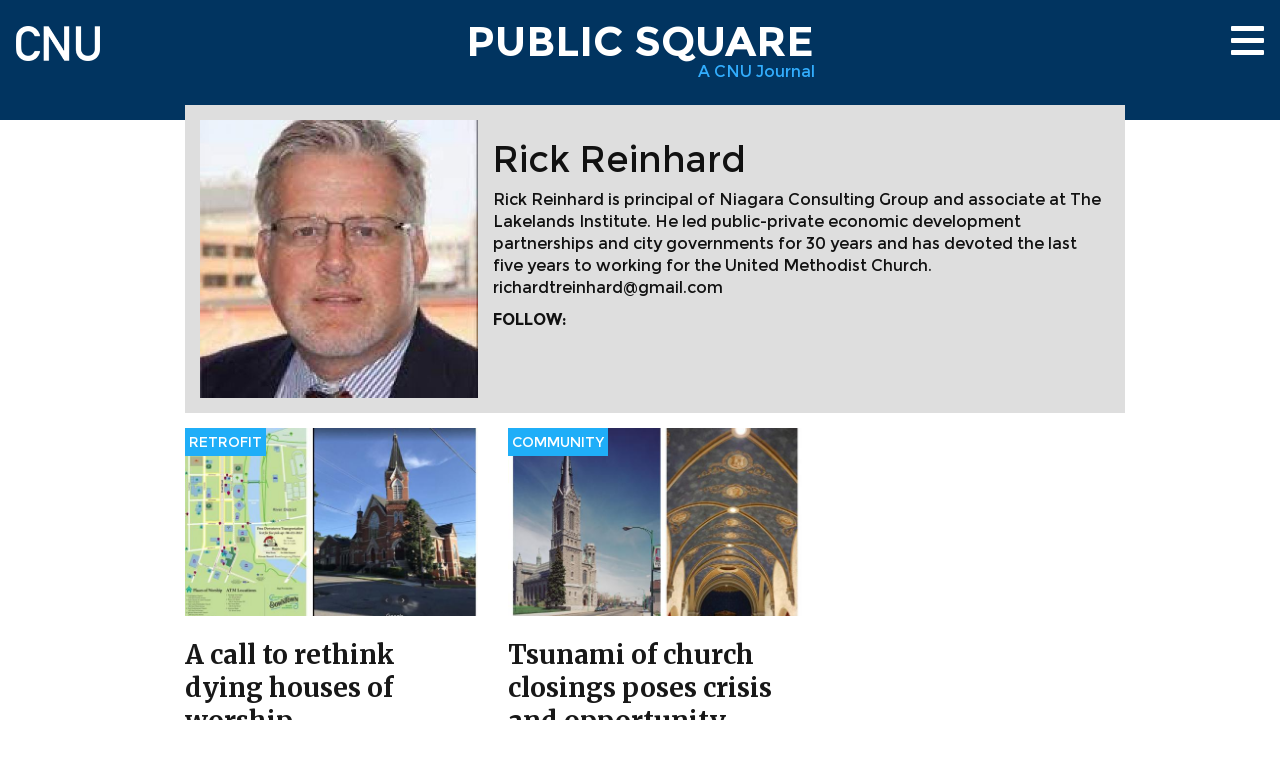

--- FILE ---
content_type: text/html; charset=utf-8
request_url: https://www.cnu.org/publicsquare/author/rick-reinhard
body_size: 5363
content:
<!DOCTYPE html>
<html lang="en" dir="ltr" prefix="og: http://ogp.me/ns# content: http://purl.org/rss/1.0/modules/content/ dc: http://purl.org/dc/terms/ foaf: http://xmlns.com/foaf/0.1/ rdfs: http://www.w3.org/2000/01/rdf-schema# sioc: http://rdfs.org/sioc/ns# sioct: http://rdfs.org/sioc/types# skos: http://www.w3.org/2004/02/skos/core# xsd: http://www.w3.org/2001/XMLSchema#">
<head>
  <link rel="profile" href="http://www.w3.org/1999/xhtml/vocab" />
  <meta charset="utf-8">
  <meta name="viewport" content="width=device-width, initial-scale=1.0">
  <meta http-equiv="Content-Type" content="text/html; charset=utf-8" />
<link rel="shortcut icon" href="https://www.cnu.org/sites/default/files/CNU%20favicon%20%281%29.ico" type="image/vnd.microsoft.icon" />
<meta name="generator" content="Drupal 7 (https://www.drupal.org)" />
<link rel="canonical" href="https://www.cnu.org/publicsquare/author/rick-reinhard" />
<link rel="shortlink" href="https://www.cnu.org/node/9177" />
<meta property="og:site_name" content="CNU" />
<meta property="og:type" content="article" />
<meta property="og:url" content="https://www.cnu.org/publicsquare/author/rick-reinhard" />
<meta property="og:title" content="Rick Reinhard" />
<meta property="og:updated_time" content="2022-06-07T10:26:42-04:00" />
<meta name="twitter:card" content="summary" />
<meta name="twitter:url" content="https://www.cnu.org/publicsquare/author/rick-reinhard" />
<meta name="twitter:title" content="Rick Reinhard" />
<meta property="article:published_time" content="2022-06-07T10:26:42-04:00" />
<meta property="article:modified_time" content="2022-06-07T10:26:42-04:00" />
<meta itemprop="name" content="Rick Reinhard" />
<meta name="dcterms.title" content="Rick Reinhard" />
<meta name="dcterms.creator" content="RSteuteville" />
<meta name="dcterms.date" content="2022-06-07T10:26-04:00" />
<meta name="dcterms.type" content="Text" />
<meta name="dcterms.format" content="text/html" />
<meta name="dcterms.identifier" content="https://www.cnu.org/publicsquare/author/rick-reinhard" />
  <title>Rick Reinhard | CNU</title>
  <link href="https://fonts.googleapis.com/css?family=Merriweather:300,300i,400,400i,700,700i" rel="stylesheet">
  <link type="text/css" rel="stylesheet" href="https://www.cnu.org/sites/default/files/css/css_lQaZfjVpwP_oGNqdtWCSpJT1EMqXdMiU84ekLLxQnc4.css" media="all" />
<link type="text/css" rel="stylesheet" href="https://www.cnu.org/sites/default/files/css/css_zy2MRTCBa7KCfqEnp6peqU0J-v3H4Zh9nWf6yqHgftQ.css" media="all" />
<link type="text/css" rel="stylesheet" href="https://www.cnu.org/sites/default/files/css/css_A_pyN7ktrxMGOyz7YYylk5LyTE4kwbUfjb6asacXeQg.css" media="all" />
<link type="text/css" rel="stylesheet" href="https://www.cnu.org/sites/default/files/css/css_1dvd41g-nKPjG3zBRf6avtLln48Xc1vQOVBE-bTaC50.css" media="all" />
<link type="text/css" rel="stylesheet" href="https://www.cnu.org/sites/default/files/css/css_Rtsr7ZlTY5kWPanOc01f7Y-KjI6ifLUz07WqZtRBow0.css" media="all" />
  <!-- HTML5 element support for IE6-8 -->
  <!--[if lt IE 9]>
    <script src="//html5shiv.googlecode.com/svn/trunk/html5.js"></script>
  <![endif]-->
  <script src="https://www.cnu.org/sites/default/files/js/js_6UR8aB1w5-y_vdUUdWDWlX2QhWu_qIXlEGEV48YgV-c.js"></script>
<script src="https://www.cnu.org/sites/default/files/js/js_onbE0n0cQY6KTDQtHO_E27UBymFC-RuqypZZ6Zxez-o.js"></script>
<script src="https://www.cnu.org/sites/default/files/js/js_sCb3d5Esb0LofZ7Qne1JDiiseoMKKdfsHfbyOaJjKH0.js"></script>
<script src="https://www.googletagmanager.com/gtag/js?id=G-XYYVREXZJT"></script>
<script>window.dataLayer = window.dataLayer || [];function gtag(){dataLayer.push(arguments)};gtag("js", new Date());gtag("set", "developer_id.dMDhkMT", true);gtag("config", "G-XYYVREXZJT", {"groups":"default","anonymize_ip":true});</script>
<script src="https://www.cnu.org/sites/default/files/js/js_aJPKs4bL-sSXKhQF6Kj6rB644M83qkdEE1ononz-VXE.js"></script>
<script>jQuery.extend(Drupal.settings, {"basePath":"\/","pathPrefix":"","setHasJsCookie":0,"ajaxPageState":{"theme":"cnu_journal_theme","theme_token":"-euMjKpiLzdQFF_P5TZ0VKpJQB3PW3bP8kVAOUQxWLk","js":{"sites\/all\/modules\/contrib\/flexslider\/assets\/js\/flexslider.load.js":1,"sites\/all\/themes\/bootstrap\/js\/bootstrap.js":1,"sites\/all\/modules\/contrib\/jquery_update\/replace\/jquery\/2.2\/jquery.min.js":1,"misc\/jquery-extend-3.4.0.js":1,"misc\/jquery-html-prefilter-3.5.0-backport.js":1,"misc\/jquery.once.js":1,"misc\/drupal.js":1,"sites\/all\/modules\/contrib\/jquery_update\/js\/jquery_browser.js":1,"misc\/form-single-submit.js":1,"sites\/all\/libraries\/flexslider\/jquery.flexslider-min.js":1,"sites\/all\/modules\/contrib\/google_analytics\/googleanalytics.js":1,"https:\/\/www.googletagmanager.com\/gtag\/js?id=G-XYYVREXZJT":1,"0":1,"sites\/all\/themes\/cnu_journal_theme\/bootstrap\/js\/affix.js":1,"sites\/all\/themes\/cnu_journal_theme\/bootstrap\/js\/alert.js":1,"sites\/all\/themes\/cnu_journal_theme\/bootstrap\/js\/button.js":1,"sites\/all\/themes\/cnu_journal_theme\/bootstrap\/js\/carousel.js":1,"sites\/all\/themes\/cnu_journal_theme\/bootstrap\/js\/collapse.js":1,"sites\/all\/themes\/cnu_journal_theme\/bootstrap\/js\/dropdown.js":1,"sites\/all\/themes\/cnu_journal_theme\/bootstrap\/js\/modal.js":1,"sites\/all\/themes\/cnu_journal_theme\/bootstrap\/js\/tooltip.js":1,"sites\/all\/themes\/cnu_journal_theme\/bootstrap\/js\/popover.js":1,"sites\/all\/themes\/cnu_journal_theme\/bootstrap\/js\/scrollspy.js":1,"sites\/all\/themes\/cnu_journal_theme\/bootstrap\/js\/tab.js":1,"sites\/all\/themes\/cnu_journal_theme\/bootstrap\/js\/transition.js":1,"sites\/all\/themes\/cnu_journal_theme\/js\/tipso.min.js":1,"sites\/all\/themes\/cnu_journal_theme\/js\/flickity.pkgd.min.js":1,"sites\/all\/themes\/cnu_journal_theme\/js\/main.js":1},"css":{"modules\/system\/system.base.css":1,"sites\/all\/modules\/contrib\/date\/date_api\/date.css":1,"sites\/all\/modules\/contrib\/date\/date_popup\/themes\/datepicker.1.7.css":1,"modules\/field\/theme\/field.css":1,"sites\/all\/modules\/contrib\/logintoboggan\/logintoboggan.css":1,"modules\/node\/node.css":1,"sites\/all\/modules\/contrib\/views\/css\/views.css":1,"sites\/all\/modules\/contrib\/ckeditor\/css\/ckeditor.css":1,"sites\/all\/modules\/contrib\/media\/modules\/media_wysiwyg\/css\/media_wysiwyg.base.css":1,"sites\/all\/modules\/contrib\/ctools\/css\/ctools.css":1,"sites\/all\/modules\/contrib\/flexslider\/assets\/css\/flexslider_img.css":1,"sites\/all\/libraries\/flexslider\/flexslider.css":1,"sites\/all\/themes\/cnu_journal_theme\/css\/tipso.min.css":1,"sites\/all\/themes\/cnu_journal_theme\/css\/flickity.min.css":1,"sites\/all\/themes\/cnu_journal_theme\/css\/style.css":1,"sites\/all\/modules\/custom\/features\/cnu_journal\/css\/cnu_journal.css":1}},"flexslider":{"optionsets":{"homepage_slider":{"namespace":"flex-","selector":".slides \u003E li","easing":"swing","direction":"horizontal","reverse":false,"smoothHeight":false,"startAt":0,"animationSpeed":700,"initDelay":0,"useCSS":true,"touch":true,"video":false,"keyboard":true,"multipleKeyboard":false,"mousewheel":0,"controlsContainer":".flex-control-nav-container","sync":"","asNavFor":"","itemWidth":0,"itemMargin":0,"minItems":1,"maxItems":1,"move":1,"animation":"fade","slideshow":true,"slideshowSpeed":"9000","directionNav":true,"controlNav":true,"prevText":"Previous","nextText":"Next","pausePlay":false,"pauseText":"Pause","playText":"Play","randomize":true,"thumbCaptions":false,"thumbCaptionsBoth":false,"animationLoop":true,"pauseOnAction":true,"pauseOnHover":false,"manualControls":""}},"instances":{"flexslider-1":"homepage_slider"}},"better_exposed_filters":{"views":{"homepage_slider":{"displays":{"block":{"filters":[]}}}}},"googleanalytics":{"account":["G-XYYVREXZJT"],"trackOutbound":1,"trackMailto":1,"trackDownload":1,"trackDownloadExtensions":"7z|aac|arc|arj|asf|asx|avi|bin|csv|doc(x|m)?|dot(x|m)?|exe|flv|gif|gz|gzip|hqx|jar|jpe?g|js|mp(2|3|4|e?g)|mov(ie)?|msi|msp|pdf|phps|png|ppt(x|m)?|pot(x|m)?|pps(x|m)?|ppam|sld(x|m)?|thmx|qtm?|ra(m|r)?|sea|sit|tar|tgz|torrent|txt|wav|wma|wmv|wpd|xls(x|m|b)?|xlt(x|m)|xlam|xml|z|zip"},"urlIsAjaxTrusted":{"\/publicsquare\/author\/rick-reinhard":true},"bootstrap":{"anchorsFix":"0","anchorsSmoothScrolling":"0","formHasError":1,"popoverEnabled":1,"popoverOptions":{"animation":1,"html":0,"placement":"right","selector":"","trigger":"click","triggerAutoclose":1,"title":"","content":"","delay":0,"container":"body"},"tooltipEnabled":1,"tooltipOptions":{"animation":1,"html":0,"placement":"auto left","selector":"","trigger":"hover focus","delay":0,"container":"body"}}});</script>
</head>
<body class="html not-front not-logged-in no-sidebars page-node page-node- page-node-9177 node-type-author">
  <div id="skip-link">
    <a href="#main-content" class="element-invisible element-focusable">Skip to main content</a>
  </div>
    <!-- Fixed navbar Desktop-->
<nav class="navbar navbar-inverse visible-md-block visible-lg-block">
  <div class="container-fluid">
    <div class="navbar-header row">
      <div class="col-md-1">
                  <a href="/"
             title="Home" rel="home" id="logo">
            <img src="https://www.cnu.org/sites/all/themes/cnu_journal_theme/logo.png" alt="Home"/>
          </a>
              </div>
      <div class="page-title col-md-6 col-md-offset-2">
        <div class="psq-page-title">
          <a href="/publicsquare">PUBLIC SQUARE</a>
          <div class="minor-title">A CNU Journal</div>
        </div>
      </div>
      <div class="col-md-3">
        <button type="button" class="navbar-toggle collapsed" data-toggle="collapse" data-target="#navbar" aria-expanded="false" aria-controls="navbar">
          <span class="sr-only">Toggle navigation</span>
          <span class="icon-bar"></span>
          <span class="icon-bar"></span>
          <span class="icon-bar"></span>
        </button>
        <div style="height: 1px;" aria-expanded="false" id="navbar" class="navbar-collapse collapse">
          <ul class="nav navbar-nav">
    <li>
    <div class="side-menu-top clearfix">
      <span style="float: left"></span>
      <span class="side-menu-close-btn" style="float: right; padding-right: 30px;" data-toggle="collapse" data-target="#navbar" aria-expanded="false" aria-controls="navbar"><b>X</b></span>
    </div>
  </li>
  

  <div id="search-box">
    <form action="/publicsquare/search/results" method="GET">
      <input type="text" name="keyword" placeholder="Enter Keyword">
    </form>
  </div>
    <li><a href="https://www.cnu.org/publicsquare/about">ABOUT/CONTACT</a></li>
    <li><a href="https://www.cnu.org/publicsquare/category/15-minute-city">15-MINUTE CITY</a></li>
    <li><a href="https://www.cnu.org/publicsquare/category/great-ideas">GREAT IDEAS</a></li>
    <li><a href="https://www.cnu.org/publicsquare/category/got-a-minute">GOT A MINUTE</a></li>
    <li><a href="https://www.cnu.org/publicsquare/type/research">RESEARCH</a></li>
    <li><a href="https://www.cnu.org/publicsquare/category/video">VIDEOS</a></li>
    <li><a href="https://www.cnu.org/publicsquare/category/popular">POPULAR ARTICLES</a></li>
  </ul>        </div><!--/.nav-collapse -->
      </div>
      <div class="nav-overlay"></div>
    </div>
  </div>
</nav>
<!-- Fixed navbar Tablet-->
<nav class="navbar navbar-inverse visible-sm-block">
  <div class="container-fluid">
    <div class="navbar-header row">
      <div class="page-title col-sm-10">
        <div class="psq-page-title">
          <a href="/publicsquare">PUBLIC SQUARE</a>
          <div class="minor-title">A CNU Journal</div>
        </div>
      </div>
      <div class="col-sm-1">
        <button type="button" class="navbar-toggle collapsed" data-toggle="collapse" data-target="#navbar-sm" aria-expanded="false" aria-controls="navbar">
          <span class="sr-only">Toggle navigation</span>
          <span class="icon-bar"></span>
          <span class="icon-bar"></span>
          <span class="icon-bar"></span>
        </button>
      </div>
    </div>
    <div style="height: 1px;" aria-expanded="false" id="navbar-sm" class="navbar-collapse collapse">
      <ul class="nav navbar-nav">
  

  <div id="search-box">
    <form action="/publicsquare/search/results" method="GET">
      <input type="text" name="keyword" placeholder="Enter Keyword">
    </form>
  </div>
    <li><a href="https://www.cnu.org/publicsquare/about">ABOUT/CONTACT</a></li>
    <li><a href="https://www.cnu.org/publicsquare/category/15-minute-city">15-MINUTE CITY</a></li>
    <li><a href="https://www.cnu.org/publicsquare/category/great-ideas">GREAT IDEAS</a></li>
    <li><a href="https://www.cnu.org/publicsquare/category/got-a-minute">GOT A MINUTE</a></li>
    <li><a href="https://www.cnu.org/publicsquare/type/research">RESEARCH</a></li>
    <li><a href="https://www.cnu.org/publicsquare/category/video">VIDEOS</a></li>
    <li><a href="https://www.cnu.org/publicsquare/category/popular">POPULAR ARTICLES</a></li>
  </ul>    </div><!--/.nav-collapse -->
  </div>
</nav>
<!-- Fixed navbar Mobile-->
<nav id="navbar-mobile" class="navbar navbar-inverse visible-xs-block">
  <div class="container-fluid">
    <div class="navbar-header row">
      <div class="page-title col-xs-10">
        <a href="/publicsquare">PSQ</a>
      </div>
      <div class="col-xs-2">
        <button type="button" class="navbar-toggle collapsed" data-toggle="collapse" data-target="#navbar-xs" aria-expanded="false" aria-controls="navbar">
          <span class="sr-only">Toggle navigation</span>
          <span class="icon-bar"></span>
          <span class="icon-bar"></span>
          <span class="icon-bar"></span>
        </button>
      </div>
    </div>
    <div style="height: 1px;" aria-expanded="false" id="navbar-xs" class="navbar-collapse collapse">
      <ul class="nav navbar-nav">
  

  <div id="search-box">
    <form action="/publicsquare/search/results" method="GET">
      <input type="text" name="keyword" placeholder="Enter Keyword">
    </form>
  </div>
    <li><a href="https://www.cnu.org/publicsquare/about">ABOUT/CONTACT</a></li>
    <li><a href="https://www.cnu.org/publicsquare/category/15-minute-city">15-MINUTE CITY</a></li>
    <li><a href="https://www.cnu.org/publicsquare/category/great-ideas">GREAT IDEAS</a></li>
    <li><a href="https://www.cnu.org/publicsquare/category/got-a-minute">GOT A MINUTE</a></li>
    <li><a href="https://www.cnu.org/publicsquare/type/research">RESEARCH</a></li>
    <li><a href="https://www.cnu.org/publicsquare/category/video">VIDEOS</a></li>
    <li><a href="https://www.cnu.org/publicsquare/category/popular">POPULAR ARTICLES</a></li>
  </ul>    </div><!--/.nav-collapse -->
  </div>
</nav>
<div class="main-container">
              <div class="container">
              </div>
        
    <div class="page-content">
      <div class="container">      <div class="region region-content">
      <section id="block-system-main" class="block block-system clearfix">
      
  <div class="container">
    <div class="profile cnu-journal row" about="/publicsquare/author/rick-reinhard" typeof="sioc:Item foaf:Document">
      <div class="image col-lg-4">
        <img typeof="foaf:Image" class="img-responsive" src="https://www.cnu.org/sites/default/files/styles/user_head_shot/public/reinhard.jpg?itok=EOEUtSbH" width="500" height="500" alt="" />      </div>
      <div class="col-lg-8">
        <div class="row">
          <div class="full-name">
            <h1>Rick Reinhard</h1>
          </div>
          <div class="bio">
            <p>Rick Reinhard is principal of Niagara Consulting Group and associate at The Lakelands Institute. He led public-private economic development partnerships and city governments for 30 years and has devoted the last five years to working for the United Methodist Church. richardtreinhard@gmail.com</p>
          </div>
          <div id="author-social-media">
            <span class="author-social-media-label">FOLLOW:</span>          </div>
        </div>
      </div>
    </div>

    <div id="user-articles">
      <div class="row"><div class="article col-lg-4">

    <div class="article-list-item-image article-list-item-image-nid-">
              <a href="/node/9178"><img class="img-responsive" typeof="foaf:Image" src="https://www.cnu.org/sites/default/files/styles/article_list_item/public/rome-map-church.jpg?itok=1TbLJAf7" width="600" height="383" alt="Article image for A call to rethink dying houses of worship" title="A call to rethink dying houses of worship" /></a>                  <a href="/publicsquare/category/Retrofit" class="btn">Retrofit</a>                  </div>

    <div class="article-main-content">
      <h1 class="article-list-item-title article-list-item-title-nid-"><span class="underline"><a href="/publicsquare/2022/06/07/call-rethink-dying-houses-worship">A call to rethink dying houses of worship</a></span></h1>
      <div class="article-list-item-body article-list-item-body-nid-">The US may see 100,000 churches close, and this issue could help determine the success or failure of many downtowns and neighborhoods over the next three to four decades. The skills of urbanists are needed.</div>
      <div class="article-list-item-author article-list-item-author-nid-">
        <A HREF="/NODE/9177">RICK REINHARD</A>, <A HREF="/NODE/6573">CHRIS ELISARA</A><span class="date">JUN. 7, 2022</span>      </div>
    </div>
</div>
<div class="article col-lg-4">

    <div class="article-list-item-image article-list-item-image-nid-">
              <a href="/node/10397"><img class="img-responsive" typeof="foaf:Image" src="https://www.cnu.org/sites/default/files/styles/article_list_item/public/king-urban-life-hhl-interior.jpg?itok=ED6q1vkj" width="600" height="383" alt="Article image for Tsunami of church closings poses crisis and opportunity" title="Tsunami of church closings poses crisis and opportunity" /></a>                  <a href="/publicsquare/category/Community" class="btn">Community</a>                  </div>

    <div class="article-main-content">
      <h1 class="article-list-item-title article-list-item-title-nid-"><span class="underline"><a href="/publicsquare/2024/08/13/tsunami-church-closings-poses-crisis-and-opportunity">Tsunami of church closings poses crisis and opportunity</a></span></h1>
      <div class="article-list-item-body article-list-item-body-nid-">Governments, business groups, community development corporations, foundations, and designers need to recognize church closures for the urban planning and development crisis they are.</div>
      <div class="article-list-item-author article-list-item-author-nid-">
        <A HREF="/NODE/9177">RICK REINHARD</A><span class="date">AUG. 13, 2024</span>      </div>
    </div>
</div>
</div>    </div>
</div>
</section>
      </div>
  </div>    </div>
</div>

  <footer class="footer">
    <div class="container">
      <p>
  <a href="/publicsquare/about" target="blank">About</a>
  <a href="https://www.facebook.com/newurbanism" target="blank">Facebook</a>
  <a href="https://twitter.com/newurbanism" target="blank">Twitter</a>
</p>
<p class="footer-text">
  <span>Public Square: A CNU Journal</span>
  <span>Congress for the New Urbanism</span>
</p>    </div>
  </footer>
  <script src="https://www.cnu.org/sites/default/files/js/js_uTpGZRbRZm_lrt5640lI88hN-6jGIe3E3hxZcagIuss.js"></script>
<script src="https://www.cnu.org/sites/default/files/js/js_MRdvkC2u4oGsp5wVxBG1pGV5NrCPW3mssHxIn6G9tGE.js"></script>
</body>
</html>


--- FILE ---
content_type: text/css
request_url: https://www.cnu.org/sites/default/files/css/css_Rtsr7ZlTY5kWPanOc01f7Y-KjI6ifLUz07WqZtRBow0.css
body_size: 2405
content:
html{height:100%;}body{background-color:#ffffff;min-height:100%;}.drupal-messages{z-index:1000;}#logo img{margin-top:15px;max-width:84.15px;}nav.navbar{background-color:#013460;border-radius:0px;border-color:#013460;margin-bottom:0px;padding-top:10px;min-height:120px;}nav.navbar a.navbar-brand{padding-top:10px;font-size:x-large;color:#fff;}nav .page-title{text-align:center;}nav .page-title a{font-size:42px;color:#fff;}nav .page-title a:hover{text-decoration:none;}#navbar{position:absolute;width:100%;background-color:#fff;z-index:1000;}#feature.container h1,#feature.container h2{margin-top:15px;margin-bottom:10px;}#feature .feature-article-region,#feature-xs .feature-article-region{position:relative;}#feature .feature-article-region h3,#feature-xs .feature-article-region h3{margin-top:5px;}#feature .feature-article-region h3 a,#feature-xs .feature-article-region h3 a{color:#32adfd;}#feature-xs h1{font-size:26px;}#feature-xs h1 a{color:#181818;}#feature-xs h3{font-size:16px;}.feature-img{position:absolute;}#feature img{margin-top:-40px;display:inline-block;}#recent-articles h1,#recent-mini-articles h1,#two-articles h1,#recent-articles h3,#recent-mini-articles h3,#two-articles h3{font-size:36px;}#two-articles .section-title{background-color:#ffffff;}#two-articles .section-title h1{font-size:36px;text-align:center;text-transform:uppercase;}span.date{padding-left:15px;}#recent-articles .btn,#two-articles .btn,#related-articles .btn,#user-articles .btn,.article .btn{position:absolute;padding:3px;top:0;left:0;border-radius:0px;background-color:#1faef8;color:#fff;text-transform:uppercase;}#recent-articles .btn,#user-articles .btn,#related-articles .btn,.article .btn{margin-left:15px;}#recent-articles a,#user-articles a,#related-articles a,.article a{color:#32adfd;}#two-articles .btn{margin-left:0px;}#user-articles{margin-top:15px;}.article-list-item-body,p.mini-article-main{margin-top:20px;}div.subscribe-to-weekly-newsletter{margin-right:auto;margin-left:auto;padding-right:15px;padding-left:15px;}#recent-mini-articles h1{margin-top:5px;margin-bottom:20px;}#subscribe-to-weekly-newsletter{margin-top:30px;min-height:150px;background-color:#32adfd;color:#fff;}#mini-layout-articles{margin-top:30px;}#mini-layout-articles .section-title h1{text-align:center;text-transform:uppercase;}#archive-articles,#two-articles{margin-top:30px;min-height:150px;background-color:#0A246A;color:#fff;}#two-articles{background-color:#fff;color:#181818;}.profile.cnu-journal{margin-top:-15px;margin-left:0px;margin-right:0px;padding-bottom:15px;background-color:#dedede;padding-right:15px;position:relative;}.profile.cnu-journal .row,.user-articles .row{margin-top:15px;}.cnu-journal .image{margin-top:15px;}.main-title,a.cnu-logo{margin-top:0px;margin-bottom:0px;text-align:center;font-size:64px;font-weight:bold;}a.cnu-logo{color:#fff;}#archive-articles .article-body{color:#ffffff;}#archive-articles.container{padding-bottom:30px;}button.navbar-toggle{border-style:none;padding:0px;margin-top:15px;margin-botom:0px;margin-right:0px;}.navbar-toggle .icon-bar{width:33px;height:5px;line-height:1.2em;}.navbar-toggle .icon-bar + .icon-bar{margin-top:7px;}.navbar-inverse .navbar-toggle:hover,.navbar-inverse .navbar-toggle:focus{background-color:#013460;}#feature h1 a,#recent-articles h1 a,#mini-layout-articles h1 a,#archive-articles h1 a,#two-articles h1 a,#related-articles h1 a,#feature h2 a,#recent-articles h2 a,#mini-layout-articles h2 a,#archive-articles h2 a,#two-articles h2 a,#related-articles h2 a{color:#181818;}#feature h1 a:hover,#recent-articles h1 a:hover,#mini-layout-articles h1 a:hover,#archive-articles h1 a:hover,#two-articles h1 a:hover,#related-articles h1 a:hover,#feature h2 a:hover,#recent-articles h2 a:hover,#mini-layout-articles h2 a:hover,#archive-articles h2 a:hover,#two-articles h2 a:hover,#related-articles h2 a:hover{text-decoration:none;}#feature h3 a,#recent-articles h3 a,#mini-layout-articles h3 a,#archive-articles h3 a,#two-articles h3 a,#related-articles h3 a{color:#0A246A;}#feature h3 a:hover,#recent-articles h3 a:hover,#mini-layout-articles h3 a:hover,#archive-articles h3 a:hover,#two-articles h3 a:hover,#related-articles h3 a:hover{text-decoration:underline;text-decoration-color:#32adfd;}#archive-articles h1{color:#fff;}.journal-body{font-family:'Merriweather',serif;}.journal-body p{font-size:18px;line-height:1.75em;margin-bottom:25px;}figcaption{font-size:14px;color:#707070;display:block;}.node .btn{padding:2px 8px 2px 8px;margin-bottom:10px;border-radius:0px;background-color:#1faef8;color:#fff;}#author-summaries{margin-left:70px;border-top:solid;border-width:1px;margin-top:15px;padding-top:15px;}#author-summaries .row{margin-top:15px;}#author-summaries > a{color:#181818;text-decoration:none;}#mailchimp-signup-subscribe-block-public-square-form{padding-bottom:30px;}#mailchimp-signup-subscribe-block-public-square-form button{margin-top:15px;}#archive-articles{background-color:#32adfd;}#archive-articles .container{padding-bottom:30px;}#archive-articles h1{text-align:center;text-transform:uppercase;}#archive-articles h3{color:#0A246A;}.article{background-color:#ffffff;}.article .container{background-color:#ffffff;padding-bottom:15px;margin-top:-22px;}.contextual-links-region{margin-top:15px;position:relative;}.article-keywords{font-family:"Montserrat",Arial,Helvetica,sans-serif;text-transform:uppercase;margin-top:15px;}.article-keywords .field-item{display:inline;}.article-keywords .field-item:not(:last-child)::after{content:"\00A0\00A0\00A0\00A0";}.article-keywords a{display:inline-block;}#related-articles,#comments{border-top:solid;border-width:1px;margin-top:30px;font-family:"Montserrat",Arial,Helvetica,sans-serif;}#related-articles h1,#comments h1{text-align:left;color:#181818;font-size:26px;}#related-articles h3,#comments h3{font-size:26px;font-weight:700;margin-bottom:30px;}footer{background-color:#181818;color:#d8d8d8;}.feature-admin.row:not(:first-child){padding-top:15px;}.image-credit{display:inline-block;font-family:"Proxima Nova",Helvetica,Arial,sans-serif;font-size:1rem;background-color:#181818;color:#f0f0f0;position:relative;padding-left:5px;padding-right:5px;bottom:22px;}.article-image{padding-left:0px;padding-right:0px;}.article-list-item-author{margin-top:10px;}.navbar-inverse .navbar-collapse{border:none;}.tag-icon{height:15px;display:inline;margin-right:10px;}.field-name-field-article-keywords{display:inline;}.field-name-field-article-keywords .field-items{display:inline;}.journal-article{margin-top:-25px;}#recent-articles .article-list-item-image{padding-left:-15px;padding-right:-15px;}#author-social-media{margin-top:10px;}#author-social-media img{display:inline;padding-right:5px;}.author-social-media-label{background:none;font-weight:bold;padding-right:10px;}.submitted-text{margin-top:15px;}#publicsquare-article img.journal-article{margin-top:-30px;display:inline-block;}article{position:relative;}.view-display-id-archives_grid,.view-display-id-recent_grid,.view-display-id-research_grid,.view-display-id-features_grid{margin-top:30px;}.view-display-id-archives_grid .archive-article,.view-display-id-recent_grid .archive-article,.view-display-id-research_grid .archive-article,.view-display-id-features_grid .archive-article{margin-top:30px;}.view-display-id-archives_grid .archive-article .views-field-title h1,.view-display-id-recent_grid .archive-article .views-field-title h1,.view-display-id-research_grid .archive-article .views-field-title h1,.view-display-id-features_grid .archive-article .views-field-title h1{font-size:36px;font-weight:700;line-height:.9;}.view-display-id-archives_grid .archive-article .views-field-title h1 a,.view-display-id-recent_grid .archive-article .views-field-title h1 a,.view-display-id-research_grid .archive-article .views-field-title h1 a,.view-display-id-features_grid .archive-article .views-field-title h1 a{color:#181818;font-size:26px;line-height:.9;}.view-display-id-archives_grid .archive-article .views-field-title h1 a:hover,.view-display-id-recent_grid .archive-article .views-field-title h1 a:hover,.view-display-id-research_grid .archive-article .views-field-title h1 a:hover,.view-display-id-features_grid .archive-article .views-field-title h1 a:hover{text-decoration:none;}.view-display-id-archives_grid .archive-article .views-field-body,.view-display-id-recent_grid .archive-article .views-field-body,.view-display-id-research_grid .archive-article .views-field-body,.view-display-id-features_grid .archive-article .views-field-body{margin-top:20px;font-size:16px;}.view-display-id-archives_grid .archive-article .views-field-field-authors,.view-display-id-recent_grid .archive-article .views-field-field-authors,.view-display-id-research_grid .archive-article .views-field-field-authors,.view-display-id-features_grid .archive-article .views-field-field-authors{margin-top:5px;}.view-display-id-archives_grid .archive-article .views-field-field-authors a,.view-display-id-recent_grid .archive-article .views-field-field-authors a,.view-display-id-research_grid .archive-article .views-field-field-authors a,.view-display-id-features_grid .archive-article .views-field-field-authors a{padding-right:10px;color:#32adfd;}.view-display-id-recent_grid{margin-top:15px;}#user-articles .article-main-content h1 a{color:#181818;font-size:26px;line-height:1.1;}#user-articles .article-main-content h1 a:hover{text-decoration:none;}.container > h1{text-align:center;}.view-display-id-search_page{margin-top:15px;}.view-display-id-search_page .views-row{margin-bottom:10px;}#search-box{margin-top:15px;margin-left:15px;margin-right:30px;margin-bottom:15px;}#search-box input{border-radius:0px;}#search-box button{display:none;}.side-menu-close-btn{margin-top:15px;margin-right:15px;font-size:x-large;}.view-id-search a{color:#32adfd;}span.underline:hover{border-bottom:2px solid #32adfd;}.submitted-text a,.submitted-text a:hover,.submitted-text a:focus{color:#32adfd;}.node-journal-article h3,.feature-article-region h3,.article-main-content h3{font-size:22px;}.node-journal-article h1,.feature-article-region h1,.article-main-content h1{font-family:'Merriweather',serif;font-weight:700;}.mini-article-main-item-title,.mini-article-list-item-title,#archive-articles h3,.article-list-item-title{font-family:'Merriweather',serif;font-weight:700;}.minor-title{text-align:center;margin-top:-10px;color:#32adfd;}.views-field-title{margin-top:15px;font-family:'Merriweather',serif;}.category a{margin-bottom:0px;text-transform:uppercase;}.node-journal-article h1{margin-top:0px;}.view-search a{font-size:18px;}.psq-page-title{width:355px;margin:auto;}.psq-page-title a{font-weight:700;}.minor-title{text-align:right;margin-right:3px;}#recent-articles .view-display-id-recent_grid .views-field-title a{color:#1b1b1b;font-weight:700;}#admin-menu{background-color:#000000;}footer{position:absolute;width:100%;bottom:-150px;}.node-page .field-name-body{margin-top:15px;}h1.article-list-item-title{text-align:left;}h1.article-list-item-title a{color:#181818;font-size:26px;line-height:1.1;}h1.article-list-item-title a:hover{text-decoration:none;}.views-field-field-authors .field-content a{text-transform:uppercase;color:#32ADFD;}h1.archives-title{text-align:center;text-transform:uppercase;}h1.article-list-item-title{line-height:0.9;}.mailchimp-signup-subscribe-form button.btn-primary{background-color:#0a246a;}#navbar-sm ul.nav li a,#navbar-xs ul.nav li a{color:#fff;}#navbar-mobile .col-xs-1{min-width:22px;}button.navbar-toggle{border-radius:0px;}#user-articles .row:not(:first-child){margin-top:30px;}
